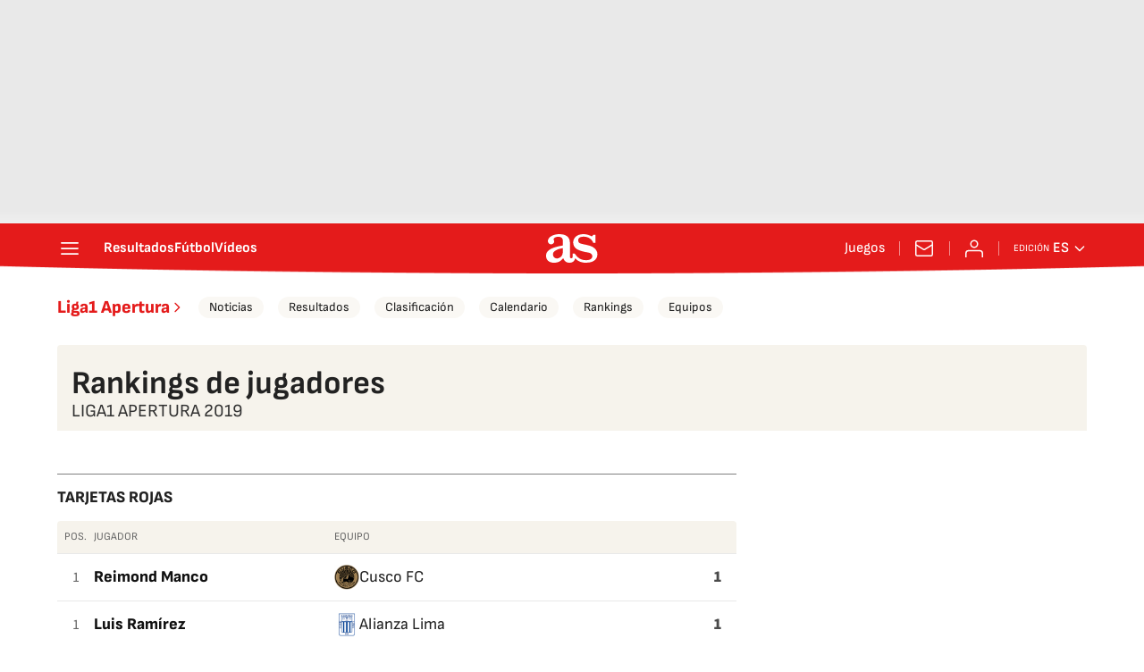

--- FILE ---
content_type: application/x-javascript;charset=utf-8
request_url: https://smetrics.as.com/id?d_visid_ver=5.5.0&d_fieldgroup=A&mcorgid=2387401053DB208C0A490D4C%40AdobeOrg&mid=44176393145156651449053570628164939758&ts=1769405367163
body_size: -36
content:
{"mid":"44176393145156651449053570628164939758"}